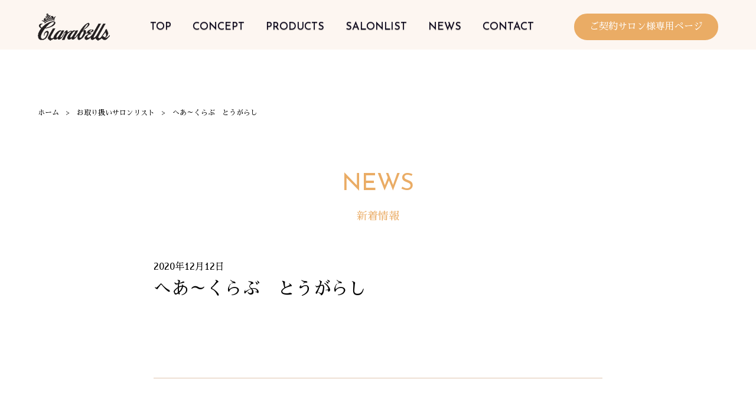

--- FILE ---
content_type: text/html; charset=UTF-8
request_url: https://www.clarabells.jp/salon/%E3%81%B8%E3%81%82%EF%BD%9E%E3%81%8F%E3%82%89%E3%81%B6%E3%80%80%E3%81%A8%E3%81%86%E3%81%8C%E3%82%89%E3%81%97
body_size: 4030
content:
<!doctype html>
<html lang="ja">
<head>
  <meta charset="UTF-8" />
  <meta name="viewport" content="width=device-width,initial-scale=1.0" />

  <title>へあ～くらぶ　とうがらし ｜ クララベルス（Clarabells）【公式サイト】</title>
<meta name='robots' content='max-image-preview:large' />
	<style>img:is([sizes="auto" i], [sizes^="auto," i]) { contain-intrinsic-size: 3000px 1500px }</style>
	<link rel='stylesheet' id='wp-block-library-css' href='https://www.clarabells.jp/wp-includes/css/dist/block-library/style.min.css?ver=6.8.3' type='text/css' media='all' />
<style id='classic-theme-styles-inline-css' type='text/css'>
/*! This file is auto-generated */
.wp-block-button__link{color:#fff;background-color:#32373c;border-radius:9999px;box-shadow:none;text-decoration:none;padding:calc(.667em + 2px) calc(1.333em + 2px);font-size:1.125em}.wp-block-file__button{background:#32373c;color:#fff;text-decoration:none}
</style>
<style id='global-styles-inline-css' type='text/css'>
:root{--wp--preset--aspect-ratio--square: 1;--wp--preset--aspect-ratio--4-3: 4/3;--wp--preset--aspect-ratio--3-4: 3/4;--wp--preset--aspect-ratio--3-2: 3/2;--wp--preset--aspect-ratio--2-3: 2/3;--wp--preset--aspect-ratio--16-9: 16/9;--wp--preset--aspect-ratio--9-16: 9/16;--wp--preset--color--black: #000000;--wp--preset--color--cyan-bluish-gray: #abb8c3;--wp--preset--color--white: #ffffff;--wp--preset--color--pale-pink: #f78da7;--wp--preset--color--vivid-red: #cf2e2e;--wp--preset--color--luminous-vivid-orange: #ff6900;--wp--preset--color--luminous-vivid-amber: #fcb900;--wp--preset--color--light-green-cyan: #7bdcb5;--wp--preset--color--vivid-green-cyan: #00d084;--wp--preset--color--pale-cyan-blue: #8ed1fc;--wp--preset--color--vivid-cyan-blue: #0693e3;--wp--preset--color--vivid-purple: #9b51e0;--wp--preset--gradient--vivid-cyan-blue-to-vivid-purple: linear-gradient(135deg,rgba(6,147,227,1) 0%,rgb(155,81,224) 100%);--wp--preset--gradient--light-green-cyan-to-vivid-green-cyan: linear-gradient(135deg,rgb(122,220,180) 0%,rgb(0,208,130) 100%);--wp--preset--gradient--luminous-vivid-amber-to-luminous-vivid-orange: linear-gradient(135deg,rgba(252,185,0,1) 0%,rgba(255,105,0,1) 100%);--wp--preset--gradient--luminous-vivid-orange-to-vivid-red: linear-gradient(135deg,rgba(255,105,0,1) 0%,rgb(207,46,46) 100%);--wp--preset--gradient--very-light-gray-to-cyan-bluish-gray: linear-gradient(135deg,rgb(238,238,238) 0%,rgb(169,184,195) 100%);--wp--preset--gradient--cool-to-warm-spectrum: linear-gradient(135deg,rgb(74,234,220) 0%,rgb(151,120,209) 20%,rgb(207,42,186) 40%,rgb(238,44,130) 60%,rgb(251,105,98) 80%,rgb(254,248,76) 100%);--wp--preset--gradient--blush-light-purple: linear-gradient(135deg,rgb(255,206,236) 0%,rgb(152,150,240) 100%);--wp--preset--gradient--blush-bordeaux: linear-gradient(135deg,rgb(254,205,165) 0%,rgb(254,45,45) 50%,rgb(107,0,62) 100%);--wp--preset--gradient--luminous-dusk: linear-gradient(135deg,rgb(255,203,112) 0%,rgb(199,81,192) 50%,rgb(65,88,208) 100%);--wp--preset--gradient--pale-ocean: linear-gradient(135deg,rgb(255,245,203) 0%,rgb(182,227,212) 50%,rgb(51,167,181) 100%);--wp--preset--gradient--electric-grass: linear-gradient(135deg,rgb(202,248,128) 0%,rgb(113,206,126) 100%);--wp--preset--gradient--midnight: linear-gradient(135deg,rgb(2,3,129) 0%,rgb(40,116,252) 100%);--wp--preset--font-size--small: 13px;--wp--preset--font-size--medium: 20px;--wp--preset--font-size--large: 36px;--wp--preset--font-size--x-large: 42px;--wp--preset--spacing--20: 0.44rem;--wp--preset--spacing--30: 0.67rem;--wp--preset--spacing--40: 1rem;--wp--preset--spacing--50: 1.5rem;--wp--preset--spacing--60: 2.25rem;--wp--preset--spacing--70: 3.38rem;--wp--preset--spacing--80: 5.06rem;--wp--preset--shadow--natural: 6px 6px 9px rgba(0, 0, 0, 0.2);--wp--preset--shadow--deep: 12px 12px 50px rgba(0, 0, 0, 0.4);--wp--preset--shadow--sharp: 6px 6px 0px rgba(0, 0, 0, 0.2);--wp--preset--shadow--outlined: 6px 6px 0px -3px rgba(255, 255, 255, 1), 6px 6px rgba(0, 0, 0, 1);--wp--preset--shadow--crisp: 6px 6px 0px rgba(0, 0, 0, 1);}:where(.is-layout-flex){gap: 0.5em;}:where(.is-layout-grid){gap: 0.5em;}body .is-layout-flex{display: flex;}.is-layout-flex{flex-wrap: wrap;align-items: center;}.is-layout-flex > :is(*, div){margin: 0;}body .is-layout-grid{display: grid;}.is-layout-grid > :is(*, div){margin: 0;}:where(.wp-block-columns.is-layout-flex){gap: 2em;}:where(.wp-block-columns.is-layout-grid){gap: 2em;}:where(.wp-block-post-template.is-layout-flex){gap: 1.25em;}:where(.wp-block-post-template.is-layout-grid){gap: 1.25em;}.has-black-color{color: var(--wp--preset--color--black) !important;}.has-cyan-bluish-gray-color{color: var(--wp--preset--color--cyan-bluish-gray) !important;}.has-white-color{color: var(--wp--preset--color--white) !important;}.has-pale-pink-color{color: var(--wp--preset--color--pale-pink) !important;}.has-vivid-red-color{color: var(--wp--preset--color--vivid-red) !important;}.has-luminous-vivid-orange-color{color: var(--wp--preset--color--luminous-vivid-orange) !important;}.has-luminous-vivid-amber-color{color: var(--wp--preset--color--luminous-vivid-amber) !important;}.has-light-green-cyan-color{color: var(--wp--preset--color--light-green-cyan) !important;}.has-vivid-green-cyan-color{color: var(--wp--preset--color--vivid-green-cyan) !important;}.has-pale-cyan-blue-color{color: var(--wp--preset--color--pale-cyan-blue) !important;}.has-vivid-cyan-blue-color{color: var(--wp--preset--color--vivid-cyan-blue) !important;}.has-vivid-purple-color{color: var(--wp--preset--color--vivid-purple) !important;}.has-black-background-color{background-color: var(--wp--preset--color--black) !important;}.has-cyan-bluish-gray-background-color{background-color: var(--wp--preset--color--cyan-bluish-gray) !important;}.has-white-background-color{background-color: var(--wp--preset--color--white) !important;}.has-pale-pink-background-color{background-color: var(--wp--preset--color--pale-pink) !important;}.has-vivid-red-background-color{background-color: var(--wp--preset--color--vivid-red) !important;}.has-luminous-vivid-orange-background-color{background-color: var(--wp--preset--color--luminous-vivid-orange) !important;}.has-luminous-vivid-amber-background-color{background-color: var(--wp--preset--color--luminous-vivid-amber) !important;}.has-light-green-cyan-background-color{background-color: var(--wp--preset--color--light-green-cyan) !important;}.has-vivid-green-cyan-background-color{background-color: var(--wp--preset--color--vivid-green-cyan) !important;}.has-pale-cyan-blue-background-color{background-color: var(--wp--preset--color--pale-cyan-blue) !important;}.has-vivid-cyan-blue-background-color{background-color: var(--wp--preset--color--vivid-cyan-blue) !important;}.has-vivid-purple-background-color{background-color: var(--wp--preset--color--vivid-purple) !important;}.has-black-border-color{border-color: var(--wp--preset--color--black) !important;}.has-cyan-bluish-gray-border-color{border-color: var(--wp--preset--color--cyan-bluish-gray) !important;}.has-white-border-color{border-color: var(--wp--preset--color--white) !important;}.has-pale-pink-border-color{border-color: var(--wp--preset--color--pale-pink) !important;}.has-vivid-red-border-color{border-color: var(--wp--preset--color--vivid-red) !important;}.has-luminous-vivid-orange-border-color{border-color: var(--wp--preset--color--luminous-vivid-orange) !important;}.has-luminous-vivid-amber-border-color{border-color: var(--wp--preset--color--luminous-vivid-amber) !important;}.has-light-green-cyan-border-color{border-color: var(--wp--preset--color--light-green-cyan) !important;}.has-vivid-green-cyan-border-color{border-color: var(--wp--preset--color--vivid-green-cyan) !important;}.has-pale-cyan-blue-border-color{border-color: var(--wp--preset--color--pale-cyan-blue) !important;}.has-vivid-cyan-blue-border-color{border-color: var(--wp--preset--color--vivid-cyan-blue) !important;}.has-vivid-purple-border-color{border-color: var(--wp--preset--color--vivid-purple) !important;}.has-vivid-cyan-blue-to-vivid-purple-gradient-background{background: var(--wp--preset--gradient--vivid-cyan-blue-to-vivid-purple) !important;}.has-light-green-cyan-to-vivid-green-cyan-gradient-background{background: var(--wp--preset--gradient--light-green-cyan-to-vivid-green-cyan) !important;}.has-luminous-vivid-amber-to-luminous-vivid-orange-gradient-background{background: var(--wp--preset--gradient--luminous-vivid-amber-to-luminous-vivid-orange) !important;}.has-luminous-vivid-orange-to-vivid-red-gradient-background{background: var(--wp--preset--gradient--luminous-vivid-orange-to-vivid-red) !important;}.has-very-light-gray-to-cyan-bluish-gray-gradient-background{background: var(--wp--preset--gradient--very-light-gray-to-cyan-bluish-gray) !important;}.has-cool-to-warm-spectrum-gradient-background{background: var(--wp--preset--gradient--cool-to-warm-spectrum) !important;}.has-blush-light-purple-gradient-background{background: var(--wp--preset--gradient--blush-light-purple) !important;}.has-blush-bordeaux-gradient-background{background: var(--wp--preset--gradient--blush-bordeaux) !important;}.has-luminous-dusk-gradient-background{background: var(--wp--preset--gradient--luminous-dusk) !important;}.has-pale-ocean-gradient-background{background: var(--wp--preset--gradient--pale-ocean) !important;}.has-electric-grass-gradient-background{background: var(--wp--preset--gradient--electric-grass) !important;}.has-midnight-gradient-background{background: var(--wp--preset--gradient--midnight) !important;}.has-small-font-size{font-size: var(--wp--preset--font-size--small) !important;}.has-medium-font-size{font-size: var(--wp--preset--font-size--medium) !important;}.has-large-font-size{font-size: var(--wp--preset--font-size--large) !important;}.has-x-large-font-size{font-size: var(--wp--preset--font-size--x-large) !important;}
:where(.wp-block-post-template.is-layout-flex){gap: 1.25em;}:where(.wp-block-post-template.is-layout-grid){gap: 1.25em;}
:where(.wp-block-columns.is-layout-flex){gap: 2em;}:where(.wp-block-columns.is-layout-grid){gap: 2em;}
:root :where(.wp-block-pullquote){font-size: 1.5em;line-height: 1.6;}
</style>
<link rel="canonical" href="https://www.clarabells.jp/salon/%e3%81%b8%e3%81%82%ef%bd%9e%e3%81%8f%e3%82%89%e3%81%b6%e3%80%80%e3%81%a8%e3%81%86%e3%81%8c%e3%82%89%e3%81%97" />
  <meta name="description" content="">
  
  <link href="https://fonts.googleapis.com/css?family=Josefin+Sans&display=swap" rel="stylesheet">
  <link rel="stylesheet" type="text/css" media="all" href="https://www.clarabells.jp/wp-content/themes/clarabells/style.css?v=1770134155" />
  <link rel="shortcut icon" href="/favicon.ico">

  <script src="//ajax.googleapis.com/ajax/libs/jquery/1.11.0/jquery.min.js"></script>
  <script src="https://www.clarabells.jp/wp-content/themes/clarabells/js/jquery.cycle2.min.js"></script>
  <script src="https://www.clarabells.jp/wp-content/themes/clarabells/js/common.js?V=2"></script>

  <meta property="og:title" content="へあ～くらぶ　とうがらし ｜ クララベルス（Clarabells）【公式サイト】">
<meta property="og:type" content="article">
<meta name="twitter:card" content="summary_large_image">
<meta property="og:site_name" content="クララベルス（Clarabells）【公式サイト】">
<meta property="og:url" content="https://www.clarabells.jp/salon/%e3%81%b8%e3%81%82%ef%bd%9e%e3%81%8f%e3%82%89%e3%81%b6%e3%80%80%e3%81%a8%e3%81%86%e3%81%8c%e3%82%89%e3%81%97">

  <link rel="apple-touch-icon" sizes="180x180" href="/apple-touch-icon.png">
  <link rel="icon" type="image/png" sizes="32x32" href="/favicon-32x32.png">
  <link rel="icon" type="image/png" sizes="16x16" href="/favicon-16x16.png">
  
  <!-- Google Tag Manager -->
  <script>(function(w,d,s,l,i){w[l]=w[l]||[];w[l].push({'gtm.start': new Date().getTime(),event:'gtm.js'});var f=d.getElementsByTagName(s)[0], j=d.createElement(s),dl=l!='dataLayer'?'&l='+l:'';j.async=true;j.src='https://www.googletagmanager.com/gtm.js?id='+i+dl;f.parentNode.insertBefore(j,f);})(window,document,'script','dataLayer','GTM-M8D7NNV');</script>
  <!-- End Google Tag Manager -->
</head>

<body class="wp-singular salon-template-default single single-salon postid-2443 wp-theme-clarabells">
  <!-- Google Tag Manager (noscript) -->
  <noscript><iframe src="https://www.googletagmanager.com/ns.html?id=GTM-M8D7NNV" height="0" width="0" style="display:none;visibility:hidden"></iframe></noscript>
  <!-- End Google Tag Manager (noscript) -->
  
  <header>
    <div class="header_content container">
      <h1><a href="https://www.clarabells.jp" class="logo"><img src="https://www.clarabells.jp/wp-content/themes/clarabells/images/common/logo.svg" alt="Clarabells(クララベルス)公式サイト"></a></h1>
      <nav>
        <ul class="g_nav josefin">
          <li><a href="https://www.clarabells.jp">TOP</a></li>
          <li><a href="https://www.clarabells.jp#concept" class="hasId">CONCEPT</a></li>
          <li><a href="https://www.clarabells.jp/products">PRODUCTS</a></li>
          <li><a href="https://www.clarabells.jp/salonlist">SALONLIST</a></li>
          <li><a href="https://www.clarabells.jp/news">NEWS</a></li>
          <li><a href="https://www.clarabells.jp/contact">CONTACT</a></li>
        </ul>
      </nav>
      <a href="https://www.clarabells.jp/for-salon" class="btn01">ご契約サロン様専用ページ</a>
      <a href="#" class="sp hamburger">
        <span></span>
        <span></span>
        <span></span>
      </a>
    </div>
  </header>


<article class="main single">
  <div class="container">
    <ol class="breadcrumb" itemscope itemtype="http://schema.org/BreadcrumbList">
<li itemprop="itemListElement" itemscope itemtype="http://schema.org/ListItem"><a itemprop="item" href="https://www.clarabells.jp"><span itemprop="name">ホーム</span></a><meta itemprop="position" content="1"></li>
<li itemprop="itemListElement" itemscope itemtype="http://schema.org/ListItem"><a itemprop="item" href="https://www.clarabells.jp/salon"><span itemprop="name">お取り扱いサロンリスト</span></a><meta itemprop="position" content="2"></li>
<li itemprop="itemListElement" itemscope itemtype="http://schema.org/ListItem"><span itemprop="name">へあ～くらぶ　とうがらし</span><meta itemprop="position" content="3"></li>
</ol>    
    <h2 class="ttl01 ttl_main01">
      <span class="josefin">NEWS</span>
      <span class="ja">新着情報</span>
    </h2>

    <div class="body container02">
      <span class="date">2020年12月12日</span>
      <h3 class="title">へあ～くらぶ　とうがらし</h3>
      <div class="content">
            </div>
      
      <ul class="pagenation">
        <li></li>
        <li></li>
      </ul>
      
      <div class="t_center">
        <a href="https://www.clarabells.jp/news" class="btn01">新着情報一覧へ</a>
      </div>
    </div>
  </div>
</article>


<footer>
  <div class="footer_content container">
    <a href="https://www.clarabells.jp" class="logo"><img src="https://www.clarabells.jp/wp-content/themes/clarabells/images/common/logo_f.svg" alt="クララベルス"></a>
    <ul class="sns">
      <li><img src="https://www.clarabells.jp/wp-content/themes/clarabells/images/common/icon_tw.png" alt=""></li>
      <li><a href="https://www.instagram.com/clarabells_cosmetics/" target="_blank"><img src="https://www.clarabells.jp/wp-content/themes/clarabells/images/common/icon_insta.png" alt=""></a></li>
      <li><a href="https://www.youtube.com/channel/UCEtu7hQzGjJI5eYSa6wffbw" target="_blank"><img src="https://www.clarabells.jp/wp-content/themes/clarabells/images/common/icon_youtube.png" alt=""></a></li>
    </ul>
    <ul class="g_nav josefin">
      <li><a href="https://www.clarabells.jp">TOP</a></li>
      <li><a href="https://www.clarabells.jp#concept">CONCEPT</a></li>
      <li><a href="https://www.clarabells.jp/products">PRODUCTS</a></li>
      <li><a href="https://www.clarabells.jp/salonlist">SALONLIST</a></li>
      <li><a href="https://www.clarabells.jp/news">NEWS</a></li>
      <li><a href="https://www.clarabells.jp/contact">CONTACT</a></li>
    </ul>
    <a href="https://www.clarabells.jp/for-salon" class="btn01">ご契約サロン様専用ページ</a>
    <p class="privacy"><a href="https://www.clarabells.jp/privacy-policy">プライバシーポリシー</a></p>
    <p class="copy">Copyright &copy; Clarabells</p>
  </div>
</footer>

<script type="speculationrules">
{"prefetch":[{"source":"document","where":{"and":[{"href_matches":"\/*"},{"not":{"href_matches":["\/wp-*.php","\/wp-admin\/*","\/wp-content\/uploads\/*","\/wp-content\/*","\/wp-content\/plugins\/*","\/wp-content\/themes\/clarabells\/*","\/*\\?(.+)"]}},{"not":{"selector_matches":"a[rel~=\"nofollow\"]"}},{"not":{"selector_matches":".no-prefetch, .no-prefetch a"}}]},"eagerness":"conservative"}]}
</script>

<script>
  $('.main').css('padding-top', $('header').height() + 'px');
</script>
</body>
</html>

--- FILE ---
content_type: text/css
request_url: https://www.clarabells.jp/wp-content/themes/clarabells/style.css?v=1770134155
body_size: 5362
content:
/*
Theme Name: CLARABELLS
Author: 
Version: 1.3
*/
 
@import url(https://fonts.googleapis.com/earlyaccess/sawarabimincho.css);

/* Reset & Base
-------------------------------------------------------------- */
* {
  border: 0;
  font-family: inherit;
  font-size: 100%;
  font-style: inherit;
  font-weight: inherit;
  margin: 0;
  outline: 0;
  padding: 0;
  box-sizing: border-box;
  word-wrap: break-word;
}
ol, ul {
  list-style: none;
}
table {
  border-collapse: separate;
  border-spacing: 0;
}
article, aside, details, figcaption, figure, footer, header, hgroup, menu, nav, section {
  display: block;
}
a {
  display: inline-block;
}
.clearfix:after {
  visibility: hidden;
  display: block;
  font-size: 0;
  content: ' ';
  clear: both;
  height: 0;
}
* html .clearfix             { zoom: 1; } /* IE6 */
*:first-child+html .clearfix { zoom: 1; } /* IE7 */

p { text-align: left; margin-bottom: 1em; }
strong { font-weight: bold; }
em { font-style: italic; }
blockquote { display: block; padding: 2em; }
img { max-width: 100%; height: auto; vertical-align: bottom; }
iframe { max-width: 100%; }
a { text-decoration: none; }
a:link, a:visited { color: inherit; }
a:hover { text-decoration: underline; }
a:hover img { opacity: .6; }

.sp { display: none !important; }
.f_left { float: left; }
.f_right { float: right; }
.t_left { text-align: left !important; }
.t_right { text-align: right !important; }
.t_center { text-align: center !important; }

/* 
* WP NativeStyle
-------------------------------------------------------------- */
/* img */
.aligncenter {
  display: block;
  margin: 0 auto;
}
.alignright { float: right; }
.alignleft { float: left; }

img[class*="wp-image-"],
img[class*="attachment-"] {
  height: auto;
  max-width: 100%;
}


/* 
 * common
-------------------------------------------------------------- */
html {
  -webkit-text-size-adjust:100%;
  text-align: center;
  line-height: 1.6;
  font-size: 15px;
  font-family: "游明朝体", "Yu Mincho", YuMincho, "ヒラギノ明朝 Pro", "Hiragino Mincho Pro", 'Sawarabi Mincho', "MS P明朝", "MS PMincho", serif;
}

.container {
  width: 90%;
  max-width: 1160px;
  margin-left: auto;
  margin-right: auto;
}
.container02 {
  width: 80%;
  max-width: 760px;
  margin-left: auto;
  margin-right: auto;
}


.josefin {
  font-family: "Josefin Sans", "Yu Gothic Medium", "游ゴシック Medium", YuGothic, 游ゴシック体, "ヒラギノ角ゴ Pro W3", メイリオ, sans-serif;
  font-weight: 500;
}

.opa0 {
  opacity: 0;
  transition: 1s all ease-out;
}
.opa100 {
  opacity: 1;
}
.transY {
  transform: translateY(-15%);
}
.transXtoRight {
  transform: translateX(-100%);
}
.transXtoLeft {
  transform: translateX(100%);
}


.ttl_main01 {
  color: #eaac65;
}
.ttl_main01 .josefin {
  font-size: 2.67rem;
  margin-bottom: .53rem;
  display: block;
}
.ttl_main01 .ja {
  font-size: 1.2rem;
  display: block;
}

.ttl_main02 {
  font-size: 1.6rem;
  text-align: left;
  color: #eaac65;
  border-bottom: 1px solid;
  padding-bottom: .45rem;
  margin-bottom: 1.27rem;
}
.ttl_main02:not(:first-child) {
  margin-top: 4.77rem;
}

.ttl_main03 {
  font-size: 1.07rem;
  font-weight: bold;
  text-align: left;
  margin: 2rem 0 1rem;
}

.color01 {
  color: #eaac65 !important;
}
.ul01 {
  text-decoration: underline;
}
.mb01 {
  margin-bottom: 4rem;
}
.mt01 {
  margin-top: 8rem;
}
.mt02 {
  margin-top: 4rem;
}
.w100 {
  width: 100%;
}
small {
  font-size: .8em;
}

/*
.btn01 {
  background-color: #eaac65;
  border-radius: 3.33rem;
  padding: .5em 1.5em;
  color: #FFF !important;
  font-size: 1.07rem;
  cursor: pointer;
  border: 2px solid #eaac65;
}
.btn01:hover {
  text-decoration: none;
  color: #eaac65 !important;
  background-color: #FFF;
}
*/
.btn01 {
  padding: .5em 1.5em;
  text-align: center;
  text-decoration: none;
  color: #FFF !important;
  border: 2px solid #eaac65;
  font-size: 1.07rem;
  display: inline-block;
  border-radius: 30em;
  transition: all 0.2s ease-in-out;
  position: relative;
  overflow: hidden;
  background-color: #eaac65;
  cursor: pointer;
  -webkit-appearance: none;
}
.btn01::before {
  content: "";
  background-color: rgba(255,255,255,0.5);
  height: 100%;
  width: 3em;
  display: block;
  position: absolute;
  top: 0;
  left: -4.5em;
  transform: skewX(-45deg) translateX(0);
  transition: none;
}
.btn01:hover {
  background-color: #eaac65;
  color: #282828 !important;
  border: 2px solid #d29a5a;
  text-decoration: none;
}
.btn01:hover::before {
  transform: skewX(-45deg) translateX(33em);
  transition: all 0.5s ease-in-out;
}



/* 
 * header
-------------------------------------------------------------- */
header {
  background-color: rgba(247, 228, 212, .32);
  width: 100%;
  top: 0;
  z-index: 10000;
}
header.fixed {
  position: fixed;
}
.header_content {
  display: flex;
  justify-content: space-between;
  align-items: center;
  padding: 1.5rem 0 1rem;
}
.g_nav {
  display: flex;
  justify-content: center;
  font-size: 1.2rem;
  color: rgb(13, 8, 30);
  line-height: 1.2;
  text-shadow: 0px 1px 1px rgba(40, 40, 40, 0.63);
}
.g_nav li:not(:first-child) {
  margin-left: 2em;
}



/* 
 * breadcrumb
-------------------------------------------------------------- */
.breadcrumb {
  display: flex;
  flex-wrap: wrap;
  justify-content: flex-start;
  font-size: .8rem;
  margin-bottom: 5.33rem;
  margin-top: 1rem;
  text-align: left;
}
.breadcrumb li:not(:last-child)::after {
  content: '>';
  margin: 0 1em;
}


/* 
 * top
-------------------------------------------------------------- */
.top_mv {
  max-height: 740px;
  height: 38.24vw;
  overflow: hidden;
  position: relative;
}
.top_mv img {
  position: absolute !important;
  width: 100%;
  left: 50% !important;
  top: 50% !important;
  transform: translate(-50%, -50%);
}

.movie video {
  width: 68.97%;
}

.sec01 {
  overflow: hidden;
}
.sec01 .ttl01 {
  padding-top: 7.14%;
  margin-bottom: 1.33rem;
}
.box_flex01 {
  display: flex;
  justify-content: space-between;
  align-items: flex-start;
}
.box_flex01:nth-of-type(2) {
  flex-direction: row-reverse;
  align-items: flex-end;
  margin-top: 1.33rem;
}
.box_flex01 > * {
  width: 50%;
}
.box_flex01 .box_content {
  position: relative;
  margin-top: 13.33rem;
}
.box_flex01:nth-of-type(2) .box_content {
  margin: 0 0 13.33rem 0;
}
.box_flex01 .box_content::after {
  content: '';
  position: absolute;
  top: 0;
  right: 5.33rem;
  width: 100%;
  height: 100%;
  border: 1px solid #282828;
  border-left: 0;
  background-color: #FFF;
  z-index: -1;
}
.box_flex01 .box_content::before {
  content: '';
  position: absolute;
  top: 2.67rem;
  right: 1.33rem;
  width: 100%;
  height: 100%;
  background-color: #fff8ee;
  z-index: -2;
}
.box_flex01:nth-of-type(2) .box_content::after {
  left: 5.33rem;
  border-right: 0;
  border-left: 1px solid;
}
.box_flex01:nth-of-type(2) .box_content::before {
  left: 1.33rem;
  background-color: #fbede1;
}
.box_flex01 .box_content .content {
  width: 400px;
  margin: auto 8rem auto auto;
  text-align: left;
  position: relative;
  padding: 2.67rem 0;
}
.box_flex01:nth-of-type(2) .box_content .content {
  margin: auto auto auto 8rem;
}
.box_flex01 .box_content .content .img01 {
  position: absolute;
  left: 0;
  top: -1.6rem;
  transform: translateY(-100%);
  max-width: none;
}
.box_flex01 .box_content .content .ttl02 {
  font-size: 1.6rem;
  margin-bottom: .85rem;
}
.box_flex01 .box_img {
  text-align: left;
}
.box_flex01 .box_img img {
  margin: auto auto auto 14.67rem;
}
.box_flex01:nth-of-type(2) .box_img {
  text-align: right;
}
.box_flex01:nth-of-type(2) .box_img img {
  margin: auto 14.67rem auto auto;
}
@media screen and (max-width: 1140px) {
  .box_flex01 {
    align-items: flex-end;
  }
  .box_flex01:nth-of-type(2) {
    margin-top: 13.33rem;
    align-items: flex-start;
  }
  .box_flex01 .box_content {
    width: 70vw;
  }
  .box_flex01 .box_content .content {
    width: auto;
    margin-left: 2.67rem;
  }
  .box_flex01:nth-of-type(2) .box_content .content {
    margin: auto 2.67rem auto 8rem;
  }
  .box_flex01 .box_img {
    width: 30vw;
  }
  .box_flex01 .box_img img {
    margin: 0 !important;
  }
  .box_flex01 .box_content .content .img01 {
    max-width: 100%;
  }
}

.sec02 {
  margin-bottom: 5.33rem;
}
.sec02 .ttl01 {
  margin-bottom: 5.33rem;
  padding-top: 7.14%;
}
.sec02 .content {
  background-image: -moz-linear-gradient( 177deg, rgb(242,214,194) 0%, rgb(255,248,238) 100%);
  background-image: -webkit-linear-gradient( 177deg, rgb(242,214,194) 0%, rgb(255,248,238) 100%);
  background-image: -ms-linear-gradient( 177deg, rgb(242,214,194) 0%, rgb(255,248,238) 100%);
}
.list_products {
  display: flex;
  justify-content: space-between;
  flex-wrap: wrap;
  padding: 9.57% 4rem;
}
.list_products li {
  width: 42.31%;
}
.list_products li:nth-child(2n) {
  margin-top: 10.34%;
}
.list_products a {
  text-decoration: none;
}
.list_products a img {
  margin-bottom: 2.2rem;
}
.list_products .title {
  display: block;
  font-size: 1.6rem;
  margin-bottom: .85rem;
}
.list_products .title_ja {
  display: block;
  font-size: 1.2rem;
  text-decoration: underline!important;
}

.sec03 {
  padding: 5.33rem 0;
}
.sec03 .ttl01 {
  margin-bottom: 3.47rem;
}
.sec03 .info {
  width: 68.97%;
  display: table;
  margin: auto;
  border-top: 1px solid #dec5ad;
  margin-bottom: 3.53rem;
}
.sec03 .info li {
  display: table-row;
}
.sec03 .info li > * {
  display: table-cell;
  text-align: left;
  border-bottom: 1px solid #dec5ad;
  padding: 1rem 0;
}
.sec03 .info .date {
  width: 17.5%;
}
.sec03 .info a {
  text-decoration: none;
}
.sec03 .info a:hover {
  text-decoration: underline;
}

.sec04 {
  margin-bottom: 8.13rem;
}
.sec04 .box_flex01 .box_content {
  margin-top: 0;
}
.sec04 .box_flex01 .box_content::before {
  right: -8rem;
  width: 200%;
}
.sec04 .box_flex01 .box_content::after {
  right: -4rem;
  width: 200%;
}
@media screen and (max-width: 1140px) {
  .sec04 {
    overflow: visible;
  }
  .sec04 .box_flex01 .box_content::before {
    right: 1.33rem;
  }
  .sec04 .box_flex01 .box_content::after {
    right: 5.33rem;
  }
}


/* 
 * archive or category
-------------------------------------------------------------- */
.list_archive {
  display: table;
  width: 100%;
  text-align: left;
  margin-bottom: 3.33rem;
}
.list_archive li {
  display: table-row;
}
.list_archive li > * {
  display: table-cell;
  padding: 1.1rem 0;
  border-bottom: 1px solid #dec5ad;
  vertical-align: top;
}
.list_archive .date {
  padding-right: 4.67rem;
}
.list_archive .title {
  width: 100%;
}

.archive .pagenation {
  display: flex;
  justify-content: center;
  font-size: 1.07rem;
  margin-bottom: 6.67rem;
}
.archive .pagenation > * {
  margin: 0 .5rem;
}
.archive .pagenation a {
  text-decoration: underline;
}




/* 
 * single
-------------------------------------------------------------- */
.single .body {
  text-align: left;
  margin-bottom: 8.53rem;
}
.single .date {
  font-size: 1.07rem;
  margin-bottom: 1.88rem;
}
.single .title {
  font-size: 2rem;
  margin-bottom: 2.87rem;
}
.single .body .content {
  padding-bottom: 5.57rem;
  margin-bottom: 3.33rem;
  border-bottom: 1px solid #dec5ad;
}
.single .body .content a {
  text-decoration: underline;
}
.single .pagenation {
  display: flex;
  justify-content: space-between;
  margin-bottom: 6.67rem;
}
.single .pagenation a {
  text-decoration: underline;
}


.wrap_sec_products {
  overflow: hidden;
}
.sec_products {
  display: flex;
  justify-content: space-between;
  align-items: flex-start;
  position: relative;
  margin-bottom: 6.4rem;
}
.sec_products::after {
  content: '';
  position: absolute;
  width: 200vw;
  height: 280px;
  top: 50%;
  left: -100vw;
  transform: translateY(-50%);
  background-color: #fbede1;
  z-index: -10;
}
.sec_products > img {
  max-width: 460px;
}
.sec_products .content {
  position: relative;
  margin: 300px 0 0 2.67rem;
  padding: 1.79rem 100px 2.67rem 4rem;
  text-align: left;
  border: 0;
}
.sec_products .content::after {
  content: '';
  position: absolute;
  width: 300%;
  height: 100%;
  top: 0;
  left: 0;
  border: 1px solid;
  background-color: #FFF;
  z-index: -1;
}
.sec_products .text01 {
  font-size: 1.6rem;
  margin-bottom: 2.21rem;
}
.sec_products .text02,
.sec_products .text03 {
  
}
.sec_products .text04 {
  color: #eaac65;
  font-family: "ヒラギノ角ゴ Pro W3", メイリオ, sans-serif;
  margin-bottom: 2rem;
}
.products.single .body .content {
  margin-bottom: 12.47rem;
  border: 0;
}




/* 
 * page
-------------------------------------------------------------- */
.main .ttl_main01 {
  margin-bottom: 4rem;
}
.orderform {
  background-color: #fbf2e9;
}
.orderform .content {
  max-width: 760px;
  width: 80%;
  margin: auto;
  padding: 4.45rem 0;
  font-size: 1.07rem;
}
.hissu {
  font-size: .93rem;
  color: #ff0000;
  margin-left: 1rem;
}
.small {
  font-size: .8rem;
  margin-left: 2rem;
}
.orderform .ttl_main02 {
  margin-bottom: 2.6rem;
}
.orderform .ttl_main02:not(:first-of-type) {
  margin-top: 4rem;
}
.orderform input:not([type="submit"]):not([type="radio"]):not([type="checkbox"]),
.orderform textarea,
/*.mw_wp_form_preview .input,*/
.mw_wp_form_preview .radio {
  width: 100%;
  padding: 1em .5em;
  border-radius: 4px;
  background-color: #FFF;
}
.orderform .radio {
  display: flex;
  flex-direction: column;
}
.mw_wp_form .horizontal-item + .horizontal-item {
  margin-left: 0 !important;
}

.orderform .message01 {
  text-align: center;
  font-size: 1.2rem;
  font-weight: bold;
  padding: 1.64rem 1rem;
  color: #eaac65;
  background-color: #FFF;
  margin-bottom: 3.53rem;
}
.orderform .btn_bk {
  background-color: #808080;
  border-color: #808080;
  margin-right: 2.2rem;
}
.orderform .error {
  color: #ff0000 !important;
  font-weight: bold;
}


.order_products {
  margin-bottom: 4rem;
  width: 100%;
}
.order_products tbody {
  display: flex;
  flex-wrap: wrap;
  justify-content: space-between;
}
.order_products tr {
  width: 30%;
  display: flex;
  flex-direction: column;
  margin-bottom: 3rem;
}
.order_products tr:nth-of-type(3n + 2):last-of-type {
  margin-right: 35%;
}
.order_products th {
  text-align: left;
  font-weight: bold;
  border-bottom: 1px solid #eaac65;
  font-size: .9em;
}
.order_products td:last-of-type {
  padding: 1em 0 2em;
  text-align: right;
}
.order_products td img {
  margin-bottom: 1em;
}
.order_products td input {
  width: 4em !important;
  text-align: right;
  padding: .5em !important;
}

.box_total {
  position: fixed;
  bottom: 0;
  left: 0;
  width: 100%;
  background: rgba(40, 40, 40, .7);
  color: #FFF;
}
.box_total > .content {
  display: flex;
  flex-wrap: wrap;
  justify-content: space-between;
  align-items: center;
  padding: 2rem 0;
}
.box_total input[type="text"] {
  width: 7em !important;
  text-align: right;
  padding: .3em .5em !important;
  pointer-events: none;
}

/*
.mw_wp_form_preview form {
  padding-top: 8rem;
}
*/

.txt01 {
  margin: 2rem;
}

.main.page.base {
  padding-bottom: 5.33rem;
}

.tbl01 {
  width: 100%;
}
.tbl01 thead {
  text-align: center;
  font-weight: bold;
}
.tbl01 td {
  text-align: left;
  padding: .5em 1em;
}
.tbl01 td:last-of-type {
  text-align: right;
}

.post-password-form input {
  padding: .3em .5em;
  border-radius: 4px;
}
.post-password-form input[type="password"] {
  border: 1px solid #282828;
  width: auto !important;
  padding: .5em !important;
}


.box_agreement {
  height: 50vh;
  overflow-y: scroll;
  margin-bottom: 1rem;
}
.wrap-mwform_checkbox {
  display: flex;
  flex-direction: column;
  align-items: flex-start;
}


/* 
 * salon list
-------------------------------------------------------------- */
.box_salonlist01 {
  align-items: center;
  margin-bottom: 6.67rem;
}
.map {
  width: auto;
  max-width: 65.79%;
}
.list_salonlist01 {
  display: flex;
  flex-direction: column;
  width: 26.32%;
}
.list_salonlist01 li {
  margin-bottom: 1.33rem;
}
.list_salonlist01 a {
  display: block;
  position: relative;
  font-size: 1.2rem;
  border: 1px solid #dcdcdc;
  padding: .5rem;
}
.list_salonlist01 a::before {
  content: '';
  position: absolute;
  width: 20px;
  height: 100%;
  top: 0;
  left: 0;
  background-color: #57b3db;
}
.list_salonlist01 a:hover {
  background-color: #57b3db;
  color: #FFF;
  text-decoration: none;
  transition: .3s all;
}
.list_salonlist01 li:nth-child(2) a::before {
  background-color: #3bb3aa;
}
.list_salonlist01 li:nth-child(2) a:hover {
  background-color: #3bb3aa;
}
.list_salonlist01 li:nth-child(3) a::before {
  background-color: #64bc6e;
}
.list_salonlist01 li:nth-child(3) a:hover {
  background-color: #64bc6e;
}
.list_salonlist01 li:nth-child(4) a::before {
  background-color: #d9de58;
}
.list_salonlist01 li:nth-child(4) a:hover {
  background-color: #d9de58;
}
.list_salonlist01 li:nth-child(5) a::before {
  background-color: #f4bb65;
}
.list_salonlist01 li:nth-child(5) a:hover {
  background-color: #f4bb65;
}
.list_salonlist01 li:nth-child(6) a::before {
  background-color: #eb4c47;
}
.list_salonlist01 li:nth-child(6) a:hover {
  background-color: #eb4c47;
}
.list_salonlist01 li:nth-child(7) a::before {
  background-color: #ffd4b3;
}
.list_salonlist01 li:nth-child(7) a:hover {
  background-color: #ffd4b3;
}
.list_salonlist01 li:nth-child(8) a::before {
  background-color: #bb75ae;
}
.list_salonlist01 li:nth-child(8) a:hover {
  background-color: #bb75ae;
}

.box_salonlist02 .ttl01 {
  border-left: 20px solid #57b3db;
  border-bottom: 1px solid #57b3db;
  padding-left: 2.53rem;
  font-size: 1.6rem;
  text-align: left;
  margin-bottom: 2.67rem;
}
.box_salonlist02 .ttl01:nth-of-type(2) {
  border-color: #3bb3aa;
}
.box_salonlist02 .ttl01:nth-of-type(3) {
  border-color: #64bc6e;
}
.box_salonlist02 .ttl01:nth-of-type(4) {
  border-color: #d9de58;
}
.box_salonlist02 .ttl01:nth-of-type(5) {
  border-color: #f4bb65;
}
.box_salonlist02 .ttl01:nth-of-type(6) {
  border-color: #eb4c47;
}
.box_salonlist02 .ttl01:nth-of-type(7) {
  border-color: #ffd4b3;
}
.box_salonlist02 .ttl01:nth-of-type(8) {
  border-color: #bb75ae;
}

.list_salonlist02 {
  display: flex;
  flex-wrap: wrap;
  margin-bottom: 4rem;
}
.list_salonlist02 li {
  width: 13.15%;
}
.list_salonlist02 li:not(:nth-of-type(7)) {
  margin: 0 1.32% 1.32% 0;
}
.list_salonlist02 a {
  width: 100%;
  padding: 1.7rem 0;
  font-size: 1.2rem;
  background-color: #fcf6f1;
}


.archive.salonlist .ttl02 {
  text-align: left;
  font-size: 1.6rem;
  color: #eaac65;
  padding-bottom: 0.31rem;
  border-bottom: 1px solid #eaac65;
  margin-bottom: 4.2rem;
}
.tbl_salonlist {
  width: 100%;
  margin-bottom: 2.67rem;
}
.tbl_salonlist th,
.tbl_salonlist td {
  vertical-align: top;
  border-bottom: 1px solid #000;
  padding: 2.67rem 0;
  text-align: left;
  font-size: 1.2rem;
}
.tbl_salonlist th {
  width: 39.47%;
  font-size: 1.33rem;
  font-weight: bold;
}

/* 
 * footer
-------------------------------------------------------------- */
footer {
  background-color: #282828;
  padding: 4rem 0;
}
footer .logo {
  margin-bottom: 2.67rem;
}
footer .sns {
  display: flex;
  justify-content: center;
  margin-bottom: 2.67rem
}
footer .sns li {
  margin: 0 1rem;
}
footer .g_nav {
  margin-bottom: 3.33rem;
  color: rgb(255, 255, 255);
}
footer .privacy {
  color: #FFF;
  text-align: center;
  margin: 2.4rem auto 1rem;
}
footer .copy {
  color: #FFF;
  font-size: .8rem;
  text-align: center;
}

/* 
 * for SP
-------------------------------------------------------------- */
@media screen and (max-width: 640px) {
  .pc { display: none !important; }
  .sp { display: block !important; }
  
  html {
    font-size: 4vw;
  }
  .container {
    width: 94.67%;
  }
  
  header.open {
    background-color: rgba(255, 255, 255, .89);
    position: fixed;
  }
  .header_content {
    padding: 4.67vw 0;
    flex-wrap: wrap;
  }
  .header_content .logo {
    max-width: 27.47vw;
  }
  .header_content nav,
  .header_content .btn01 {
    display: none;
  }
  .header_content nav {
    order: 3;
    width: 100%;
    margin-top: 20.67vw;
  }
  .header_content .btn01 {
    order: 4;
    left: 50%;
    transform: translateX(-50%);
    margin-bottom: 14.93vw;
  }
  .header_content .g_nav {
    width: 100%;
    flex-direction: column;
    justify-content: center;
    font-size: 1.33rem;
  }
  .header_content .g_nav li {
    margin: 0 0 10.67vw 0 !important;
  }
  
  
  .hamburger {
    margin-right: 2.67vw;
  }
  .hamburger span {
    display: block;
    width: 8vw;
    height: 2px;
    background-color: #211d1d;
    transition: .5s all;
  }
  .hamburger span:not(:last-child) {
    margin-bottom: 2.53vw;
  }
  .hamburger.open span:nth-child(1) {
    transform: translateY(calc(2px + 2.53vw)) rotate(45deg);
  }
  .hamburger.open span:nth-child(2) {
    opacity: 0;
  }
  .hamburger.open span:nth-child(3) {
    transform: translateY(calc(-2px - 2.53vw)) rotate(-45deg);
  }
  
  .top_mv {
    width: 100%;
    height: 93.33vw;
    max-height: none;
  }
  .top_mv img {
/*    position: initial !important;*/
    transform: none;
    left: 0 !important;
    top: 0 !important;
  }
  
  .movie video {
    width: 100%;
  }

  .sec01 {
    margin-bottom: 12vw;
  }
  .sec01 .ttl01 {
    padding-top: 14.08vw;
    margin-bottom: 0;
  }
  .ttl_main01 .josefin {
    font-size: 1.6rem;
  }
  .ttl_main01 .ja {
    font-size: .73rem;
  }
  .box_flex01 {
    flex-wrap: wrap;
    justify-content: flex-end;
  }
  .box_flex01 .box_content {
    width: 100%;
    margin-bottom: 2vw !important;
    margin-top: 31.07vw;
  }
  .box_flex01 .box_content .content {
    margin: 0 17.33vw 0 2.67vw;
    padding: 7.33vw 5.33vw 7.33vw 0;
  }
  .box_flex01 .box_content .content .img01 {
    max-width: 40.93vw;
  }
  .box_flex01 .box_content .content .ttl02 {
    font-size: 1.33rem;
  }
  .box_flex01 .box_content::after {
    right: 17.33vw;
  }
  .box_flex01 .box_content::before {
    right: 9.33vw;
  }
  .box_flex01 .box_img {
    width: auto;
    max-width: 40vw;
    margin-right: 2.67vw;
  }
  .box_flex01:nth-of-type(2) {
    margin-top: 22.67vw;
  }
  .box_flex01:nth-of-type(2) .box_content .content {
    margin: 0 2.67vw 0 17.33vw;
    padding: 7.33vw 0 7.33vw 5.33vw;
  }
  .box_flex01:nth-of-type(2) .box_content::before {
    left: 9.33vw;
  }
  .box_flex01:nth-of-type(2) .box_content::after {
    left: 17.33vw;
  }
  .box_flex01:nth-of-type(2) .box_content .content .img01 {
    max-width: 68.67vw;
  }
  .box_flex01:nth-of-type(2) .box_img {
    margin: 0 0 0 2.67vw;
  }
  
  .sec02 .ttl01 {
    margin-bottom: 9.79vw;
  }
  .list_products {
    padding: 10.67vw 0;
  }
  .list_products li {
    width: 45.07%;
  }
  .list_products .title {
    font-size: 1rem;
    margin-bottom: .77rem;
  }
  .list_products .title_ja {
    font-size: .87rem;
    text-align: left;
  }
  .list_products li:nth-child(2n) {
    margin-top: 12.27vw;
  }
  
  .sec03 {
    padding: 15.33vw 0;
  }
  .sec03 .ttl01 {
    margin-bottom: 6.06vw;
  }
  .sec03 .info {
    width: 100%;
    margin-bottom: 7.07vw;
  }
  .sec03 .info .date {
    width: auto;
    white-space: nowrap;
    padding-right: 1em;
  }
  
  .sec04 {
    margin-bottom: 23.33vw;
    overflow: hidden;
  }
  .sec04 .box_flex01 {
    justify-content: center;
  }
  .sec04 .box_flex01 .box_content .content {
    margin-right: 4.67vw;
    padding: 7.33vw 5.33vw;
  }
  .sec04 .box_flex01 .box_content::before {
    right: 0;
  }
  .sec04 .box_flex01 .box_content::after {
    right: 4.67vw;
  }
  .sec04 .box_flex01 .box_img {
    max-width: 61.33vw;
    margin: 4.93vw 0 0 0;
  }
  
  
  .sec_products {
    flex-wrap: wrap;
  }
  .sec_products::after {
    width: 100vw;
    left: -2.67vw;
  }
  .sec_products > img {
    max-width: 100%;
    margin-bottom: 5.33vw;
  }
  .sec_products .content {
    margin: 0;
    padding: 7.33vw 5.33vw;
    text-align: center;
  }
  .sec_products .content::after {
    width: 100%;
  }
  .sec_products .text01 {
    font-size: 1.33rem;
  }
  .sec_products .text04 {
    font-size: .73rem;
  }
  .sec_products .btn01:not(:first-of-type) {
    margin-top: 1rem;
  }
  
  
  .list_archive .date {
    padding-right: 1em;
  }
  
  
  .ttl_main02 {
    font-size: 1.33rem;
  }
  
  
  .order_products tr {
    width: 47%;
  }
  .order_products tr:nth-of-type(3n + 2):last-of-type {
    margin-right: 0;
  }
  .order_products td {
    width: auto;
  }
  
  .box_total > .content {
    width: 94.67%;
  }

  .blocks-gallery-grid .blocks-gallery-image figcaption, .blocks-gallery-grid .blocks-gallery-item figcaption, .wp-block-gallery .blocks-gallery-image figcaption, .wp-block-gallery .blocks-gallery-item figcaption {
    padding: .5em;
  }
  .blocks-gallery-grid .blocks-gallery-image, .blocks-gallery-grid .blocks-gallery-item, .wp-block-gallery .blocks-gallery-image, .wp-block-gallery .blocks-gallery-item {
    width: 100%;
    margin-right: 0;
  }

  
  .box_salonlist01 {
    flex-direction: column;
  }
  .map {
    max-width: 100%;
    margin-bottom: 1rem;
  }
  .list_salonlist01 {
    flex-direction: row;
    flex-wrap: wrap;
    width: 100%;
  }
  .list_salonlist01 li {
    margin-right: .5rem;
  }
  .list_salonlist01 a::before {
    width: 5px;
  }
  .list_salonlist02 {
    justify-content: space-between;
  }
  .list_salonlist02 li {
    width: 30%;
    margin: 0 0 5% 0 !important;
  }
  .list_salonlist02 li:nth-of-type(3n + 2):last-of-type {
    margin-right: 35% !important;
  }
  .tbl_salonlist th, .tbl_salonlist td {
    display: block;
    width: 100%;
  }
  .tbl_salonlist th {
    border: 0;
    padding-bottom: 0;
  }
  
  .tbl01 td {
    padding: .5em .3em;
  }  
  .tbl01 tr td:last-of-type {
    white-space: nowrap;
  }  
    
  footer .g_nav {
    font-size: .93rem;
    flex-wrap: wrap;
  }
  footer .g_nav li:not(:first-child) {
    margin-left: 1em;
    margin-bottom: 1em;
  }
  footer .copy {
    font-size: .6rem;
  }
  
}

--- FILE ---
content_type: image/svg+xml
request_url: https://www.clarabells.jp/wp-content/themes/clarabells/images/common/logo_f.svg
body_size: 4941
content:
<svg xmlns="http://www.w3.org/2000/svg" xmlns:xlink="http://www.w3.org/1999/xlink" width="169" height="65" viewBox="0 0 169 65">
  <image id="CLARABELLS_Bi_W" data-name="CLARABELLS Bi_W" width="169" height="65" xlink:href="[data-uri]"/>
</svg>
